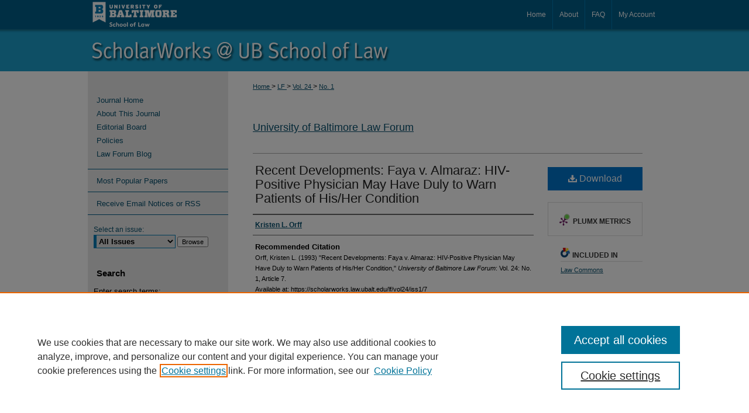

--- FILE ---
content_type: text/html; charset=UTF-8
request_url: https://scholarworks.law.ubalt.edu/lf/vol24/iss1/7/
body_size: 8210
content:

<!DOCTYPE html>
<html lang="en">
<head><!-- inj yui3-seed: --><script type='text/javascript' src='//cdnjs.cloudflare.com/ajax/libs/yui/3.6.0/yui/yui-min.js'></script><script type='text/javascript' src='//ajax.googleapis.com/ajax/libs/jquery/1.10.2/jquery.min.js'></script><!-- Adobe Analytics --><script type='text/javascript' src='https://assets.adobedtm.com/4a848ae9611a/d0e96722185b/launch-d525bb0064d8.min.js'></script><script type='text/javascript' src=/assets/nr_browser_production.js></script>

<!-- def.1 -->
<meta charset="utf-8">
<meta name="viewport" content="width=device-width">
<title>
"Recent Developments: Faya v. Almaraz: HIV-Positive Physician May" by Kristen L. Orff
</title>


<!-- FILE article_meta-tags.inc --><!-- FILE: /srv/sequoia/main/data/assets/site/article_meta-tags.inc -->
<meta itemprop="name" content="Recent Developments: Faya v. Almaraz: HIV-Positive Physician May Have Duly to Warn Patients of His/Her Condition">
<meta property="og:title" content="Recent Developments: Faya v. Almaraz: HIV-Positive Physician May Have Duly to Warn Patients of His/Her Condition">
<meta name="twitter:title" content="Recent Developments: Faya v. Almaraz: HIV-Positive Physician May Have Duly to Warn Patients of His/Her Condition">
<meta property="article:author" content="Kristen L. Orff">
<meta name="author" content="Kristen L. Orff">
<meta name="robots" content="noodp, noydir">
<meta name="description" content="By Kristen L. Orff, Published on 01/01/93">
<meta itemprop="description" content="By Kristen L. Orff, Published on 01/01/93">
<meta name="twitter:description" content="By Kristen L. Orff, Published on 01/01/93">
<meta property="og:description" content="By Kristen L. Orff, Published on 01/01/93">
<meta name="bepress_citation_journal_title" content="University of Baltimore Law Forum">
<meta name="bepress_citation_firstpage" content="7">
<meta name="bepress_citation_author" content="Orff, Kristen L.">
<meta name="bepress_citation_title" content="Recent Developments: Faya v. Almaraz: HIV-Positive Physician May Have Duly to Warn Patients of His/Her Condition">
<meta name="bepress_citation_date" content="1993">
<meta name="bepress_citation_volume" content="24">
<meta name="bepress_citation_issue" content="1">
<!-- FILE: /srv/sequoia/main/data/assets/site/ir_download_link.inc -->
<!-- FILE: /srv/sequoia/main/data/assets/site/article_meta-tags.inc (cont) -->
<meta name="bepress_citation_pdf_url" content="https://scholarworks.law.ubalt.edu/cgi/viewcontent.cgi?article=1703&amp;context=lf">
<meta name="bepress_citation_abstract_html_url" content="https://scholarworks.law.ubalt.edu/lf/vol24/iss1/7">
<meta name="bepress_citation_online_date" content="2015/5/11">
<meta name="viewport" content="width=device-width">
<!-- Additional Twitter data -->
<meta name="twitter:card" content="summary">
<!-- Additional Open Graph data -->
<meta property="og:type" content="article">
<meta property="og:url" content="https://scholarworks.law.ubalt.edu/lf/vol24/iss1/7">
<meta property="og:site_name" content="ScholarWorks@University of Baltimore School of Law">




<!-- FILE: article_meta-tags.inc (cont) -->
<meta name="bepress_is_article_cover_page" content="1">


<!-- sh.1 -->
<link rel="stylesheet" href="/lf/ir-journal-style.css" type="text/css" media="screen">
<link rel="alternate" type="application/rss+xml" title="Law Forum Newsfeed" href="/lf/recent.rss">
<link rel="shortcut icon" href="/favicon.ico" type="image/x-icon">

<link type="text/css" rel="stylesheet" href="/assets/floatbox/floatbox.css">
<script type="text/javascript" src="/assets/jsUtilities.js"></script>
<script type="text/javascript" src="/assets/footnoteLinks.js"></script>
<link rel="stylesheet" href="/ir-print.css" type="text/css" media="print">
<!--[if IE]>
<link rel="stylesheet" href="/ir-ie.css" type="text/css" media="screen">
<![endif]-->
<!-- end sh.1 -->




<script type="text/javascript">var pageData = {"page":{"environment":"prod","productName":"bpdg","language":"en","name":"ir_journal:volume:issue:article","businessUnit":"els:rp:st"},"visitor":{}};</script>

</head>
<body >
<!-- FILE /srv/sequoia/main/data/assets/site/ir_journal/header.pregen -->
	<!-- FILE: /srv/sequoia/main/data/assets/site/ir_journal/header_inherit.inc --><div id="lf">
	
    		<!-- FILE: /srv/sequoia/main/data/scholarworks.law.ubalt.edu/assets/header.pregen --><!-- This is the mobile navbar file. Do not delete or move from the top of header.pregen -->
<!-- FILE: /srv/sequoia/main/data/assets/site/mobile_nav.inc --><!--[if !IE]>-->
<script src="/assets/scripts/dc-mobile/dc-responsive-nav.js"></script>

<header id="mobile-nav" class="nav-down device-fixed-height" style="visibility: hidden;">
  
  
  <nav class="nav-collapse">
    <ul>
      <li class="menu-item active device-fixed-width"><a href="https://scholarworks.law.ubalt.edu" title="Home" data-scroll >Home</a></li>
      <li class="menu-item device-fixed-width"><a href="https://scholarworks.law.ubalt.edu/do/search/advanced/" title="Search" data-scroll ><i class="icon-search"></i> Search</a></li>
      <li class="menu-item device-fixed-width"><a href="https://scholarworks.law.ubalt.edu/communities.html" title="Browse" data-scroll >Browse Collections</a></li>
      <li class="menu-item device-fixed-width"><a href="/cgi/myaccount.cgi?context=" title="My Account" data-scroll >My Account</a></li>
      <li class="menu-item device-fixed-width"><a href="https://scholarworks.law.ubalt.edu/about.html" title="About" data-scroll >About</a></li>
      <li class="menu-item device-fixed-width"><a href="https://network.bepress.com" title="Digital Commons Network" data-scroll ><img width="16" height="16" alt="DC Network" style="vertical-align:top;" src="/assets/md5images/8e240588cf8cd3a028768d4294acd7d3.png"> Digital Commons Network™</a></li>
    </ul>
  </nav>
</header>

<script src="/assets/scripts/dc-mobile/dc-mobile-nav.js"></script>
<!--<![endif]-->
<!-- FILE: /srv/sequoia/main/data/scholarworks.law.ubalt.edu/assets/header.pregen (cont) -->
<div id="ubaltlaw">
<div id="container"><a href="#main" class="skiplink" accesskey="2" >Skip to main content</a>






<div id="header">
<div id="subheader">
<!-- FILE: /srv/sequoia/main/data/scholarworks.law.ubalt.edu/assets/ir_navigation.inc -->

<div id="logo">
	<!-- FILE: /srv/sequoia/main/data/assets/site/ir_logo.inc -->




	<div id="logo">
		<a href="http://law.ubalt.edu/" title="University of Baltimore Law" >
			<img alt="ScholarWorks@University of Baltimore School of Law" border="0" width='250' height='50' src="/assets/md5images/466cb92f05776ce1200a9ae6acd0f0bd.gif">
		</a>
	</div>








<!-- FILE: /srv/sequoia/main/data/scholarworks.law.ubalt.edu/assets/ir_navigation.inc (cont) -->
</div>

<div id="tabs">
	<ul>
		<li id="tabone"><a href="https://scholarworks.law.ubalt.edu/cgi/myaccount.cgi?context=" title="My Account" accesskey="3" ><span>My Account</span></a></li>
		<li id="tabtwo"><a href="https://scholarworks.law.ubalt.edu/faq.html" title="FAQ" ><span>FAQ</span></a></li>
		<li id="tabthree"><a href="https://scholarworks.law.ubalt.edu/about.html" title="About" ><span>About</span></a></li>
		<li id="tabfour"><a href="https://scholarworks.law.ubalt.edu" title="Home" ><span>Home</span></a></li>
	</ul>
</div>



<!-- FILE: /srv/sequoia/main/data/scholarworks.law.ubalt.edu/assets/header.pregen (cont) -->
</div>
<div id="pagetitle">

<h1><a href="https://scholarworks.law.ubalt.edu" title="ScholarWorks@University of Baltimore School of Law" >ScholarWorks@University of Baltimore School of Law</a></h1>
</div>
</div>


<div id="wrapper">
<div id="content">
<div id="main" class="text">
<!-- FILE: /srv/sequoia/main/data/assets/site/ir_journal/header_inherit.inc (cont) -->
    

<!-- FILE: /srv/sequoia/main/data/journals/scholarworks.law.ubalt.edu/lf/assets/ir_breadcrumb.inc -->
	<ul id="pager">
		<li>&nbsp;</li>
		 
		<li>&nbsp;</li> 
		
	</ul>

<div class="crumbs">
	<p>
		

		
		
		
			<a href="https://scholarworks.law.ubalt.edu" class="ignore" >
				Home
			</a>
		
		
		
		
		
		
		
		
		 &gt; 
			<a href="https://scholarworks.law.ubalt.edu/lf" class="ignore" >
				LF
			</a>
		
		
		
		 &gt; 
			<a href="https://scholarworks.law.ubalt.edu/lf/vol24" class="ignore" >
				Vol. 24
			</a>
		
		
		
		
		
		
		 &gt; 
			<a href="https://scholarworks.law.ubalt.edu/lf/vol24/iss1" class="ignore" >
				No. 1
			</a>
		
		
		
		
		
	</p>
</div>

<div class="clear">&nbsp;</div><!-- FILE: /srv/sequoia/main/data/assets/site/ir_journal/header_inherit.inc (cont) -->


	<!-- FILE: /srv/sequoia/main/data/assets/site/ir_journal/journal_title_inherit.inc -->
<h1 class="inherit-title">
	<a href="https://scholarworks.law.ubalt.edu/lf" title="University of Baltimore Law Forum" >
			University of Baltimore Law Forum
	</a>
</h1>
<!-- FILE: /srv/sequoia/main/data/assets/site/ir_journal/header_inherit.inc (cont) -->


<!-- FILE: /srv/sequoia/main/data/assets/site/ir_journal/header.pregen (cont) -->


<script type="text/javascript" src="/assets/floatbox/floatbox.js"></script>
<!-- FILE: /srv/sequoia/main/data/assets/site/ir_journal/article_info.inc --><!-- FILE: /srv/sequoia/main/data/assets/site/openurl.inc -->
<!-- FILE: /srv/sequoia/main/data/assets/site/ir_journal/article_info.inc (cont) -->
<!-- FILE: /srv/sequoia/main/data/assets/site/ir_download_link.inc -->
<!-- FILE: /srv/sequoia/main/data/assets/site/ir_journal/article_info.inc (cont) -->
<!-- FILE: /srv/sequoia/main/data/assets/site/ir_journal/ir_article_header.inc --><div id="sub">
<div id="alpha"><!-- FILE: /srv/sequoia/main/data/assets/site/ir_journal/article_info.inc (cont) --><div id='title' class='element'>
<h1><a href='https://scholarworks.law.ubalt.edu/cgi/viewcontent.cgi?article=1703&amp;context=lf'>Recent Developments: Faya v. Almaraz: HIV-Positive Physician May Have Duly to Warn Patients of His/Her Condition</a></h1>
</div>
<div class='clear'></div>
<div id='authors' class='element'>
<h2 class='visually-hidden'>Authors</h2>
<p class="author"><a href='https://scholarworks.law.ubalt.edu/do/search/?q=author%3A%22Kristen%20L.%20Orff%22&start=0&context=6596086'><strong>Kristen L. Orff</strong></a><br />
</p></div>
<div class='clear'></div>
<div id='recommended_citation' class='element'>
<h2 class='field-heading'>Recommended Citation</h2>
<!-- FILE: /srv/sequoia/main/data/assets/site/ir_journal/ir_citation.inc -->
<p class="citation">
Orff, Kristen L.
(1993)
"Recent Developments: Faya v. Almaraz: HIV-Positive Physician May Have Duly to Warn Patients of His/Her Condition,"
<em>University of Baltimore Law Forum</em>: Vol. 24:
No.
1, Article 7.
<br>
Available at:
https://scholarworks.law.ubalt.edu/lf/vol24/iss1/7</p>
<!-- FILE: /srv/sequoia/main/data/assets/site/ir_journal/article_info.inc (cont) --></div>
<div class='clear'></div>
</div>
    </div>
    <div id='beta_7-3'>
<!-- FILE: /srv/sequoia/main/data/assets/site/info_box_7_3.inc --><!-- FILE: /srv/sequoia/main/data/assets/site/openurl.inc -->
<!-- FILE: /srv/sequoia/main/data/assets/site/info_box_7_3.inc (cont) -->
<!-- FILE: /srv/sequoia/main/data/assets/site/ir_download_link.inc -->
<!-- FILE: /srv/sequoia/main/data/assets/site/info_box_7_3.inc (cont) -->
	<!-- FILE: /srv/sequoia/main/data/assets/site/info_box_download_button.inc --><div class="aside download-button">
      <a id="pdf" class="btn" href="https://scholarworks.law.ubalt.edu/cgi/viewcontent.cgi?article=1703&amp;context=lf" title="PDF (226&nbsp;KB) opens in new window" target="_blank" > 
    	<i class="icon-download-alt" aria-hidden="true"></i>
        Download
      </a>
</div>
<!-- FILE: /srv/sequoia/main/data/assets/site/info_box_7_3.inc (cont) -->
	<!-- FILE: /srv/sequoia/main/data/assets/site/info_box_embargo.inc -->
<!-- FILE: /srv/sequoia/main/data/assets/site/info_box_7_3.inc (cont) -->
<!-- FILE: /srv/sequoia/main/data/assets/site/info_box_custom_upper.inc -->
<!-- FILE: /srv/sequoia/main/data/assets/site/info_box_7_3.inc (cont) -->
<!-- FILE: /srv/sequoia/main/data/assets/site/info_box_openurl.inc -->
<!-- FILE: /srv/sequoia/main/data/assets/site/info_box_7_3.inc (cont) -->
<!-- FILE: /srv/sequoia/main/data/assets/site/info_box_article_metrics.inc -->
<div id="article-stats" class="aside hidden">
    <p class="article-downloads-wrapper hidden"><span id="article-downloads"></span> DOWNLOADS</p>
    <p class="article-stats-date hidden">Since May 11, 2015</p>
    <p class="article-plum-metrics">
        <a href="https://plu.mx/plum/a/?repo_url=https://scholarworks.law.ubalt.edu/lf/vol24/iss1/7" class="plumx-plum-print-popup plum-bigben-theme" data-badge="true" data-hide-when-empty="true" ></a>
    </p>
</div>
<script type="text/javascript" src="//cdn.plu.mx/widget-popup.js"></script>
<!-- Article Download Counts -->
<script type="text/javascript" src="/assets/scripts/article-downloads.pack.js"></script>
<script type="text/javascript">
    insertDownloads(7089127);
</script>
<!-- Add border to Plum badge & download counts when visible -->
<script>
// bind to event when PlumX widget loads
jQuery('body').bind('plum:widget-load', function(e){
// if Plum badge is visible
  if (jQuery('.PlumX-Popup').length) {
// remove 'hidden' class
  jQuery('#article-stats').removeClass('hidden');
  jQuery('.article-stats-date').addClass('plum-border');
  }
});
// bind to event when page loads
jQuery(window).bind('load',function(e){
// if DC downloads are visible
  if (jQuery('#article-downloads').text().length > 0) {
// add border to aside
  jQuery('#article-stats').removeClass('hidden');
  }
});
</script>
<!-- Adobe Analytics: Download Click Tracker -->
<script>
$(function() {
  // Download button click event tracker for PDFs
  $(".aside.download-button").on("click", "a#pdf", function(event) {
    pageDataTracker.trackEvent('navigationClick', {
      link: {
          location: 'aside download-button',
          name: 'pdf'
      }
    });
  });
  // Download button click event tracker for native files
  $(".aside.download-button").on("click", "a#native", function(event) {
    pageDataTracker.trackEvent('navigationClick', {
        link: {
            location: 'aside download-button',
            name: 'native'
        }
     });
  });
});
</script>
<!-- FILE: /srv/sequoia/main/data/assets/site/info_box_7_3.inc (cont) -->
	<!-- FILE: /srv/sequoia/main/data/assets/site/info_box_disciplines.inc -->
	<div id="beta-disciplines" class="aside">
		<h4>Included in</h4>
	<p>
					<a href="https://network.bepress.com/hgg/discipline/578" title="Law Commons" >Law Commons</a>
	</p>
	</div>
<!-- FILE: /srv/sequoia/main/data/assets/site/info_box_7_3.inc (cont) -->
<!-- FILE: /srv/sequoia/main/data/assets/site/bookmark_widget.inc -->
<div id="share" class="aside">
<h2>Share</h2>
	<div class="a2a_kit a2a_kit_size_24 a2a_default_style">
    	<a class="a2a_button_facebook"></a>
    	<a class="a2a_button_linkedin"></a>
		<a class="a2a_button_whatsapp"></a>
		<a class="a2a_button_email"></a>
    	<a class="a2a_dd"></a>
    	<script async src="https://static.addtoany.com/menu/page.js"></script>
	</div>
</div>
<!-- FILE: /srv/sequoia/main/data/assets/site/info_box_7_3.inc (cont) -->
<!-- FILE: /srv/sequoia/main/data/assets/site/info_box_geolocate.inc --><!-- FILE: /srv/sequoia/main/data/assets/site/ir_geolocate_enabled_and_displayed.inc -->
<!-- FILE: /srv/sequoia/main/data/assets/site/info_box_geolocate.inc (cont) -->
<!-- FILE: /srv/sequoia/main/data/assets/site/info_box_7_3.inc (cont) -->
	<!-- FILE: /srv/sequoia/main/data/assets/site/zotero_coins.inc -->
<span class="Z3988" title="ctx_ver=Z39.88-2004&amp;rft_val_fmt=info%3Aofi%2Ffmt%3Akev%3Amtx%3Ajournal&amp;rft_id=https%3A%2F%2Fscholarworks.law.ubalt.edu%2Flf%2Fvol24%2Fiss1%2F7&amp;rft.atitle=Recent%20Developments%3A%20Faya%20v.%20Almaraz%3A%20HIV-Positive%20Physician%20May%20Have%20Duly%20to%20Warn%20Patients%20of%20His%2FHer%20Condition&amp;rft.aufirst=Kristen&amp;rft.aulast=Orff&amp;rft.jtitle=University%20of%20Baltimore%20Law%20Forum&amp;rft.volume=24&amp;rft.issue=1&amp;rft.date=1993-01-01">COinS</span>
<!-- FILE: /srv/sequoia/main/data/assets/site/info_box_7_3.inc (cont) -->
<!-- FILE: /srv/sequoia/main/data/assets/site/info_box_custom_lower.inc -->
<!-- FILE: /srv/sequoia/main/data/assets/site/info_box_7_3.inc (cont) -->
<!-- FILE: /srv/sequoia/main/data/assets/site/ir_journal/article_info.inc (cont) --></div>
<div class='clear'>&nbsp;</div>
<!-- FILE: /srv/sequoia/main/data/assets/site/ir_article_custom_fields.inc -->
<!-- FILE: /srv/sequoia/main/data/assets/site/ir_journal/article_info.inc (cont) -->
	<!-- FILE: /srv/sequoia/main/data/assets/site/ir_display_pdf.inc -->
<div class='clear'>&nbsp;</div>
<div id="display-pdf">
   <object type='application/pdf' data='https://scholarworks.law.ubalt.edu/cgi/viewcontent.cgi?article=1703&amp;context=lf#toolbar=0&amp;navpanes=0&amp;scrollbar=1' width='660' height='460'>
      <div id="message">
<p>To view the content in your browser, please <a href="https://get.adobe.com/reader/" title="Adobe - Adobe Reader download" >download Adobe Reader</a> or, alternately, <br>
you may <a href="https://scholarworks.law.ubalt.edu/cgi/viewcontent.cgi?article=1703&amp;context=lf" >Download</a> the file to your hard drive.</p>
 <p> NOTE: The latest versions of Adobe Reader do not support viewing <acronym title="Portable Document Format">PDF</acronym> files within Firefox on Mac OS and if you are using a modern (Intel) Mac, there is no official plugin for viewing <acronym title="Portable Document Format">PDF</acronym> files within the browser window.  </p>
   </object>
</div>
<div class='clear'>&nbsp;</div>
<!-- FILE: /srv/sequoia/main/data/assets/site/ir_journal/article_info.inc (cont) -->
<!-- FILE: /srv/sequoia/main/data/assets/site/ir_journal/volume/issue/article/index.html (cont) --> 

<!-- FILE /srv/sequoia/main/data/assets/site/ir_journal/footer.pregen -->
	<!-- FILE: /srv/sequoia/main/data/assets/site/ir_journal/footer_inherit_7_8.inc -->					</div>

	<div class="verticalalign">&nbsp;</div>
	<div class="clear">&nbsp;</div>

				</div>

					<div id="sidebar">
						<!-- FILE: /srv/sequoia/main/data/assets/site/ir_journal/ir_journal_sidebar_7_8.inc -->

	<!-- FILE: /srv/sequoia/main/data/journals/scholarworks.law.ubalt.edu/lf/assets/ir_journal_sidebar_links_7_8.inc --><ul class="sb-custom-journal">
    <li class="sb-home">
        <a href="https://scholarworks.law.ubalt.edu/lf" title="University of Baltimore Law Forum" accesskey="1" >
                Journal Home
        </a>
    </li>
        <li class="sb-about">
            <a href="https://scholarworks.law.ubalt.edu/lf/about.html" title="About this Journal" >
                    About This Journal
            </a>
        </li>
        <li class="sb-ed-board">
            <a href="https://scholarworks.law.ubalt.edu/lf/editorialboard.html" title="Editorial Board" >
                    Editorial Board
            </a>
        </li>
        <li class="sb-policies">
            <a href="https://scholarworks.law.ubalt.edu/lf/policies.html" title="University of Baltimore Law Forum Policies" >
                    Policies
            </a>
        </li>
        <li>
            <a href="https://ublawforum.wordpress.com/" title="Law Forum Blog" >
                    Law Forum Blog
            </a>
        </li>
</ul><!-- FILE: /srv/sequoia/main/data/assets/site/ir_journal/ir_journal_sidebar_7_8.inc (cont) -->
		<!-- FILE: /srv/sequoia/main/data/assets/site/urc_badge.inc -->
<!-- FILE: /srv/sequoia/main/data/assets/site/ir_journal/ir_journal_sidebar_7_8.inc (cont) -->
		<!-- FILE: /srv/sequoia/main/data/assets/site/lrc_badge.inc -->
<!-- FILE: /srv/sequoia/main/data/assets/site/ir_journal/ir_journal_sidebar_7_8.inc (cont) -->
	<!-- FILE: /srv/sequoia/main/data/assets/site/ir_journal/ir_journal_navcontainer_7_8.inc --><div id="navcontainer">
	<ul id="navlist">
			<li class="sb-popular">
				<a href="https://scholarworks.law.ubalt.edu/lf/topdownloads.html" title="View the top downloaded papers" >
						Most Popular Papers
				</a>
			</li>
			<li class="sb-rss">
				<a href="https://scholarworks.law.ubalt.edu/lf/announcements.html" title="Receive notifications of new content" >
					Receive Email Notices or RSS
				</a>
			</li>
	</ul>
<!-- FILE: /srv/sequoia/main/data/assets/site/ir_journal/ir_journal_special_issue_7_8.inc -->
<!-- FILE: /srv/sequoia/main/data/assets/site/ir_journal/ir_journal_navcontainer_7_8.inc (cont) -->
</div><!-- FILE: /srv/sequoia/main/data/assets/site/ir_journal/ir_journal_sidebar_7_8.inc (cont) -->
	<!-- FILE: /srv/sequoia/main/data/assets/site/ir_journal/ir_journal_sidebar_search_7_8.inc --><div class="sidebar-search">
	<form method="post" action="https://scholarworks.law.ubalt.edu/cgi/redirect.cgi" id="browse">
		<label for="url">
			Select an issue:
		</label>
			<br>
		<!-- FILE: /srv/sequoia/main/data/assets/site/ir_journal/ir_journal_volume_issue_popup_7_8.inc --><div>
	<span class="border">
								<select name="url" id="url">
							<option value="https://scholarworks.law.ubalt.edu/lf/all_issues.html">
								All Issues
							</option>
										<option value="https://scholarworks.law.ubalt.edu/lf/vol54/iss2">
											Vol. 54, No.
											 2
										</option>
										<option value="https://scholarworks.law.ubalt.edu/lf/vol54/iss1">
											Vol. 54, No.
											 1
										</option>
										<option value="https://scholarworks.law.ubalt.edu/lf/vol53/iss2">
											Vol. 53, No.
											 2
										</option>
										<option value="https://scholarworks.law.ubalt.edu/lf/vol53/iss1">
											Vol. 53, No.
											 1
										</option>
										<option value="https://scholarworks.law.ubalt.edu/lf/vol52/iss2">
											Vol. 52, No.
											 2
										</option>
										<option value="https://scholarworks.law.ubalt.edu/lf/vol52/iss1">
											Vol. 52, No.
											 1
										</option>
										<option value="https://scholarworks.law.ubalt.edu/lf/vol51/iss2">
											Vol. 51, No.
											 2
										</option>
										<option value="https://scholarworks.law.ubalt.edu/lf/vol51/iss1">
											Vol. 51, No.
											 1
										</option>
										<option value="https://scholarworks.law.ubalt.edu/lf/vol50/iss2">
											Vol. 50, No.
											 2
										</option>
										<option value="https://scholarworks.law.ubalt.edu/lf/vol50/iss1">
											Vol. 50, No.
											 1
										</option>
										<option value="https://scholarworks.law.ubalt.edu/lf/vol49/iss2">
											Vol. 49, No.
											 2
										</option>
										<option value="https://scholarworks.law.ubalt.edu/lf/vol49/iss1">
											Vol. 49, No.
											 1
										</option>
										<option value="https://scholarworks.law.ubalt.edu/lf/vol48/iss2">
											Vol. 48, No.
											 2
										</option>
										<option value="https://scholarworks.law.ubalt.edu/lf/vol48/iss1">
											Vol. 48, No.
											 1
										</option>
										<option value="https://scholarworks.law.ubalt.edu/lf/vol47/iss2">
											Vol. 47, No.
											 2
										</option>
										<option value="https://scholarworks.law.ubalt.edu/lf/vol47/iss1">
											Vol. 47, No.
											 1
										</option>
										<option value="https://scholarworks.law.ubalt.edu/lf/vol46/iss2">
											Vol. 46, No.
											 2
										</option>
										<option value="https://scholarworks.law.ubalt.edu/lf/vol46/iss1">
											Vol. 46, No.
											 1
										</option>
										<option value="https://scholarworks.law.ubalt.edu/lf/vol45/iss2">
											Vol. 45, No.
											 2
										</option>
										<option value="https://scholarworks.law.ubalt.edu/lf/vol45/iss1">
											Vol. 45, No.
											 1
										</option>
										<option value="https://scholarworks.law.ubalt.edu/lf/vol44/iss2">
											Vol. 44, No.
											 2
										</option>
										<option value="https://scholarworks.law.ubalt.edu/lf/vol44/iss1">
											Vol. 44, No.
											 1
										</option>
										<option value="https://scholarworks.law.ubalt.edu/lf/vol43/iss2">
											Vol. 43, No.
											 2
										</option>
										<option value="https://scholarworks.law.ubalt.edu/lf/vol43/iss1">
											Vol. 43, No.
											 1
										</option>
										<option value="https://scholarworks.law.ubalt.edu/lf/vol42/iss2">
											Vol. 42, No.
											 2
										</option>
										<option value="https://scholarworks.law.ubalt.edu/lf/vol42/iss1">
											Vol. 42, No.
											 1
										</option>
										<option value="https://scholarworks.law.ubalt.edu/lf/vol41/iss2">
											Vol. 41, No.
											 2
										</option>
										<option value="https://scholarworks.law.ubalt.edu/lf/vol41/iss1">
											Vol. 41, No.
											 1
										</option>
										<option value="https://scholarworks.law.ubalt.edu/lf/vol40/iss2">
											Vol. 40, No.
											 2
										</option>
										<option value="https://scholarworks.law.ubalt.edu/lf/vol40/iss1">
											Vol. 40, No.
											 1
										</option>
										<option value="https://scholarworks.law.ubalt.edu/lf/vol39/iss2">
											Vol. 39, No.
											 2
										</option>
										<option value="https://scholarworks.law.ubalt.edu/lf/vol39/iss1">
											Vol. 39, No.
											 1
										</option>
										<option value="https://scholarworks.law.ubalt.edu/lf/vol38/iss2">
											Vol. 38, No.
											 2
										</option>
										<option value="https://scholarworks.law.ubalt.edu/lf/vol38/iss1">
											Vol. 38, No.
											 1
										</option>
										<option value="https://scholarworks.law.ubalt.edu/lf/vol37/iss2">
											Vol. 37, No.
											 2
										</option>
										<option value="https://scholarworks.law.ubalt.edu/lf/vol37/iss1">
											Vol. 37, No.
											 1
										</option>
										<option value="https://scholarworks.law.ubalt.edu/lf/vol36/iss2">
											Vol. 36, No.
											 2
										</option>
										<option value="https://scholarworks.law.ubalt.edu/lf/vol36/iss1">
											Vol. 36, No.
											 1
										</option>
										<option value="https://scholarworks.law.ubalt.edu/lf/vol35/iss2">
											Vol. 35, No.
											 2
										</option>
										<option value="https://scholarworks.law.ubalt.edu/lf/vol35/iss1">
											Vol. 35, No.
											 1
										</option>
										<option value="https://scholarworks.law.ubalt.edu/lf/vol34/iss2">
											Vol. 34, No.
											 2
										</option>
										<option value="https://scholarworks.law.ubalt.edu/lf/vol34/iss1">
											Vol. 34, No.
											 1
										</option>
										<option value="https://scholarworks.law.ubalt.edu/lf/vol33/iss2">
											Vol. 33, No.
											 2
										</option>
										<option value="https://scholarworks.law.ubalt.edu/lf/vol33/iss1">
											Vol. 33, No.
											 1
										</option>
										<option value="https://scholarworks.law.ubalt.edu/lf/vol32/iss2">
											Vol. 32, No.
											 2
										</option>
										<option value="https://scholarworks.law.ubalt.edu/lf/vol32/iss1">
											Vol. 32, No.
											 1
										</option>
										<option value="https://scholarworks.law.ubalt.edu/lf/vol31/iss2">
											Vol. 31, No.
											 2
										</option>
										<option value="https://scholarworks.law.ubalt.edu/lf/vol31/iss1">
											Vol. 31, No.
											 1
										</option>
										<option value="https://scholarworks.law.ubalt.edu/lf/vol30/iss2">
											Vol. 30, No.
											 2
										</option>
										<option value="https://scholarworks.law.ubalt.edu/lf/vol30/iss1">
											Vol. 30, No.
											 1
										</option>
										<option value="https://scholarworks.law.ubalt.edu/lf/vol29/iss2">
											Vol. 29, No.
											 2
										</option>
										<option value="https://scholarworks.law.ubalt.edu/lf/vol29/iss1">
											Vol. 29, No.
											 1
										</option>
										<option value="https://scholarworks.law.ubalt.edu/lf/vol28/iss2">
											Vol. 28, No.
											 2
										</option>
										<option value="https://scholarworks.law.ubalt.edu/lf/vol28/iss1">
											Vol. 28, No.
											 1
										</option>
										<option value="https://scholarworks.law.ubalt.edu/lf/vol27/iss2">
											Vol. 27, No.
											 2
										</option>
										<option value="https://scholarworks.law.ubalt.edu/lf/vol27/iss1">
											Vol. 27, No.
											 1
										</option>
										<option value="https://scholarworks.law.ubalt.edu/lf/vol26/iss3">
											Vol. 26, No.
											 3
										</option>
										<option value="https://scholarworks.law.ubalt.edu/lf/vol26/iss2">
											Vol. 26, No.
											 2
										</option>
										<option value="https://scholarworks.law.ubalt.edu/lf/vol26/iss1">
											Vol. 26, No.
											 1
										</option>
										<option value="https://scholarworks.law.ubalt.edu/lf/vol25/iss3">
											Vol. 25, No.
											 3
										</option>
										<option value="https://scholarworks.law.ubalt.edu/lf/vol25/iss2">
											Vol. 25, No.
											 2
										</option>
										<option value="https://scholarworks.law.ubalt.edu/lf/vol25/iss1">
											Vol. 25, No.
											 1
										</option>
										<option value="https://scholarworks.law.ubalt.edu/lf/vol24/iss3">
											Vol. 24, No.
											 3
										</option>
										<option value="https://scholarworks.law.ubalt.edu/lf/vol24/iss2">
											Vol. 24, No.
											 2
										</option>
										<option value="https://scholarworks.law.ubalt.edu/lf/vol24/iss1">
											Vol. 24, No.
											 1
										</option>
										<option value="https://scholarworks.law.ubalt.edu/lf/vol23/iss3">
											Vol. 23, No.
											 3
										</option>
										<option value="https://scholarworks.law.ubalt.edu/lf/vol23/iss2">
											Vol. 23, No.
											 2
										</option>
										<option value="https://scholarworks.law.ubalt.edu/lf/vol23/iss1">
											Vol. 23, No.
											 1
										</option>
										<option value="https://scholarworks.law.ubalt.edu/lf/vol22/iss3">
											Vol. 22, No.
											 3
										</option>
										<option value="https://scholarworks.law.ubalt.edu/lf/vol22/iss2">
											Vol. 22, No.
											 2
										</option>
										<option value="https://scholarworks.law.ubalt.edu/lf/vol22/iss1">
											Vol. 22, No.
											 1
										</option>
										<option value="https://scholarworks.law.ubalt.edu/lf/vol21/iss2">
											Vol. 21, No.
											 2
										</option>
										<option value="https://scholarworks.law.ubalt.edu/lf/vol21/iss1">
											Vol. 21, No.
											 1
										</option>
										<option value="https://scholarworks.law.ubalt.edu/lf/vol20/iss3">
											Vol. 20, No.
											 3
										</option>
										<option value="https://scholarworks.law.ubalt.edu/lf/vol20/iss2">
											Vol. 20, No.
											 2
										</option>
										<option value="https://scholarworks.law.ubalt.edu/lf/vol20/iss1">
											Vol. 20, No.
											 1
										</option>
										<option value="https://scholarworks.law.ubalt.edu/lf/vol19/iss3">
											Vol. 19, No.
											 3
										</option>
										<option value="https://scholarworks.law.ubalt.edu/lf/vol19/iss2">
											Vol. 19, No.
											 2
										</option>
										<option value="https://scholarworks.law.ubalt.edu/lf/vol19/iss1">
											Vol. 19, No.
											 1
										</option>
										<option value="https://scholarworks.law.ubalt.edu/lf/vol18/iss3">
											Vol. 18, No.
											 3
										</option>
										<option value="https://scholarworks.law.ubalt.edu/lf/vol18/iss2">
											Vol. 18, No.
											 2
										</option>
										<option value="https://scholarworks.law.ubalt.edu/lf/vol18/iss1">
											Vol. 18, No.
											 1
										</option>
										<option value="https://scholarworks.law.ubalt.edu/lf/vol17/iss3">
											Vol. 17, No.
											 3
										</option>
										<option value="https://scholarworks.law.ubalt.edu/lf/vol17/iss2">
											Vol. 17, No.
											 2
										</option>
										<option value="https://scholarworks.law.ubalt.edu/lf/vol17/iss1">
											Vol. 17, No.
											 1
										</option>
										<option value="https://scholarworks.law.ubalt.edu/lf/vol16/iss3">
											Vol. 16, No.
											 3
										</option>
										<option value="https://scholarworks.law.ubalt.edu/lf/vol16/iss2">
											Vol. 16, No.
											 2
										</option>
										<option value="https://scholarworks.law.ubalt.edu/lf/vol16/iss1">
											Vol. 16, No.
											 1
										</option>
										<option value="https://scholarworks.law.ubalt.edu/lf/vol15/iss2">
											Vol. 15, No.
											 2
										</option>
										<option value="https://scholarworks.law.ubalt.edu/lf/vol15/iss1">
											Vol. 15, No.
											 1
										</option>
										<option value="https://scholarworks.law.ubalt.edu/lf/vol14/iss2">
											Vol. 14, No.
											 2
										</option>
										<option value="https://scholarworks.law.ubalt.edu/lf/vol14/iss1">
											Vol. 14, No.
											 1
										</option>
										<option value="https://scholarworks.law.ubalt.edu/lf/vol13/iss2">
											Vol. 13, No.
											 2
										</option>
										<option value="https://scholarworks.law.ubalt.edu/lf/vol13/iss1">
											Vol. 13, No.
											 1
										</option>
										<option value="https://scholarworks.law.ubalt.edu/lf/vol12/iss3">
											Vol. 12, No.
											 3
										</option>
										<option value="https://scholarworks.law.ubalt.edu/lf/vol12/iss2">
											Vol. 12, No.
											 2
										</option>
										<option value="https://scholarworks.law.ubalt.edu/lf/vol12/iss1">
											Vol. 12, No.
											 1
										</option>
										<option value="https://scholarworks.law.ubalt.edu/lf/vol11/iss1">
											Vol. 11, No.
											 1
										</option>
										<option value="https://scholarworks.law.ubalt.edu/lf/vol10/iss2">
											Vol. 10, No.
											 2
										</option>
										<option value="https://scholarworks.law.ubalt.edu/lf/vol10/iss1">
											Vol. 10, No.
											 1
										</option>
										<option value="https://scholarworks.law.ubalt.edu/lf/vol9/iss2">
											Vol. 9, No.
											 2
										</option>
										<option value="https://scholarworks.law.ubalt.edu/lf/vol9/iss1">
											Vol. 9, No.
											 1
										</option>
										<option value="https://scholarworks.law.ubalt.edu/lf/vol8/iss3">
											Vol. 8, No.
											 3
										</option>
										<option value="https://scholarworks.law.ubalt.edu/lf/vol8/iss2">
											Vol. 8, No.
											 2
										</option>
										<option value="https://scholarworks.law.ubalt.edu/lf/vol8/iss1">
											Vol. 8, No.
											 1
										</option>
										<option value="https://scholarworks.law.ubalt.edu/lf/vol7/iss2">
											Vol. 7, No.
											 2
										</option>
										<option value="https://scholarworks.law.ubalt.edu/lf/vol7/iss1">
											Vol. 7, No.
											 1
										</option>
										<option value="https://scholarworks.law.ubalt.edu/lf/vol6/iss4">
											Vol. 6, No.
											 4
										</option>
										<option value="https://scholarworks.law.ubalt.edu/lf/vol6/iss3">
											Vol. 6, No.
											 3
										</option>
										<option value="https://scholarworks.law.ubalt.edu/lf/vol6/iss2">
											Vol. 6, No.
											 2
										</option>
										<option value="https://scholarworks.law.ubalt.edu/lf/vol6/iss1">
											Vol. 6, No.
											 1
										</option>
										<option value="https://scholarworks.law.ubalt.edu/lf/vol5/iss4">
											Vol. 5, No.
											 4
										</option>
										<option value="https://scholarworks.law.ubalt.edu/lf/vol5/iss3">
											Vol. 5, No.
											 3
										</option>
										<option value="https://scholarworks.law.ubalt.edu/lf/vol5/iss2">
											Vol. 5, No.
											 2
										</option>
										<option value="https://scholarworks.law.ubalt.edu/lf/vol5/iss1">
											Vol. 5, No.
											 1
										</option>
										<option value="https://scholarworks.law.ubalt.edu/lf/vol4/iss6">
											Vol. 4, No.
											 6
										</option>
										<option value="https://scholarworks.law.ubalt.edu/lf/vol4/iss5">
											Vol. 4, No.
											 5
										</option>
										<option value="https://scholarworks.law.ubalt.edu/lf/vol4/iss4">
											Vol. 4, No.
											 4
										</option>
										<option value="https://scholarworks.law.ubalt.edu/lf/vol4/iss3">
											Vol. 4, No.
											 3
										</option>
										<option value="https://scholarworks.law.ubalt.edu/lf/vol4/iss2">
											Vol. 4, No.
											 2
										</option>
										<option value="https://scholarworks.law.ubalt.edu/lf/vol4/iss1">
											Vol. 4, No.
											 1
										</option>
										<option value="https://scholarworks.law.ubalt.edu/lf/vol3/iss5">
											Vol. 3, No.
											 5
										</option>
										<option value="https://scholarworks.law.ubalt.edu/lf/vol3/iss4">
											Vol. 3, No.
											 4
										</option>
										<option value="https://scholarworks.law.ubalt.edu/lf/vol3/iss2">
											Vol. 3, No.
											 2
										</option>
										<option value="https://scholarworks.law.ubalt.edu/lf/vol3/iss1">
											Vol. 3, No.
											 1
										</option>
										<option value="https://scholarworks.law.ubalt.edu/lf/vol2/iss5">
											Vol. 2, No.
											 5
										</option>
										<option value="https://scholarworks.law.ubalt.edu/lf/vol2/iss4">
											Vol. 2, No.
											 4
										</option>
										<option value="https://scholarworks.law.ubalt.edu/lf/vol2/iss3">
											Vol. 2, No.
											 3
										</option>
										<option value="https://scholarworks.law.ubalt.edu/lf/vol2/iss2">
											Vol. 2, No.
											 2
										</option>
										<option value="https://scholarworks.law.ubalt.edu/lf/vol2/iss1">
											Vol. 2, No.
											 1
										</option>
						</select>
		<input type="submit" value="Browse" class="searchbutton" style="font-size:11px;">
	</span>
</div>
<!-- FILE: /srv/sequoia/main/data/assets/site/ir_journal/ir_journal_sidebar_search_7_8.inc (cont) -->
			<div style="clear:left;">&nbsp;</div>
	</form>
	<!-- FILE: /srv/sequoia/main/data/assets/site/ir_sidebar_search_7_8.inc --><h2>Search</h2>
<form method='get' action='https://scholarworks.law.ubalt.edu/do/search/' id="sidebar-search">
	<label for="search" accesskey="4">
		Enter search terms:
	</label>
		<div>
			<span class="border">
				<input type="text" name='q' class="search" id="search">
			</span> 
			<input type="submit" value="Search" class="searchbutton" style="font-size:11px;">
		</div>
	<label for="context">
		Select context to search:
	</label> 
		<div>
			<span class="border">
				<select name="fq" id="context">
						<option value='virtual_ancestor_link:"https://scholarworks.law.ubalt.edu/lf"'>in this journal</option>
					<option value='virtual_ancestor_link:"https://scholarworks.law.ubalt.edu"'>in this repository</option>
					<option value='virtual_ancestor_link:"http:/"'>across all repositories</option>
				</select>
			</span>
		</div>
</form>
<p class="advanced">
		<a href="https://scholarworks.law.ubalt.edu/do/search/advanced/?fq=virtual_ancestor_link:%22https://scholarworks.law.ubalt.edu/lf%22" >
			Advanced Search
		</a>
</p>
<!-- FILE: /srv/sequoia/main/data/assets/site/ir_journal/ir_journal_sidebar_search_7_8.inc (cont) -->
</div>
<!-- FILE: /srv/sequoia/main/data/assets/site/ir_journal/ir_journal_sidebar_7_8.inc (cont) -->
	<!-- FILE: /srv/sequoia/main/data/assets/site/ir_journal/ir_journal_issn_7_8.inc --><!-- FILE: /srv/sequoia/main/data/assets/site/ir_journal/ir_journal_sidebar_7_8.inc (cont) -->
	<!-- FILE: /srv/sequoia/main/data/assets/site/ir_journal/ir_journal_custom_lower_7_8.inc --><!-- FILE: /srv/sequoia/main/data/assets/site/ir_journal/ir_journal_sidebar_7_8.inc (cont) -->
	<!-- FILE: /srv/sequoia/main/data/assets/site/ir_journal/ir_custom_sidebar_images.inc --><!-- FILE: /srv/sequoia/main/data/assets/site/ir_journal/ir_journal_sidebar_7_8.inc (cont) -->
	<!-- FILE: /srv/sequoia/main/data/assets/site/ir_sidebar_geolocate.inc --><!-- FILE: /srv/sequoia/main/data/assets/site/ir_geolocate_enabled_and_displayed.inc -->
<!-- FILE: /srv/sequoia/main/data/assets/site/ir_sidebar_geolocate.inc (cont) -->
<!-- FILE: /srv/sequoia/main/data/assets/site/ir_journal/ir_journal_sidebar_7_8.inc (cont) -->
	<!-- FILE: /srv/sequoia/main/data/assets/site/ir_journal/ir_journal_custom_lowest_7_8.inc --><!-- FILE: /srv/sequoia/main/data/assets/site/ir_journal/ir_journal_sidebar_7_8.inc (cont) -->

<!-- FILE: /srv/sequoia/main/data/assets/site/ir_journal/footer_inherit_7_8.inc (cont) -->
							<div class="verticalalign">&nbsp;</div>
					</div>

			</div>

			
				<!-- FILE: /srv/sequoia/main/data/assets/site/ir_footer_content.inc --><div id="footer" role="contentinfo">
	
	
	<!-- FILE: /srv/sequoia/main/data/assets/site/ir_bepress_logo.inc --><div id="bepress">

<a href="https://www.elsevier.com/solutions/digital-commons" title="Elsevier - Digital Commons" >
	<em>Elsevier - Digital Commons</em>
</a>

</div>
<!-- FILE: /srv/sequoia/main/data/assets/site/ir_footer_content.inc (cont) -->
	<p>
		<a href="https://scholarworks.law.ubalt.edu" title="Home page" accesskey="1" >Home</a> | 
		<a href="https://scholarworks.law.ubalt.edu/about.html" title="About" >About</a> | 
		<a href="https://scholarworks.law.ubalt.edu/faq.html" title="FAQ" >FAQ</a> | 
		<a href="/cgi/myaccount.cgi?context=" title="My Account Page" accesskey="3" >My Account</a> | 
		<a href="https://scholarworks.law.ubalt.edu/accessibility.html" title="Accessibility Statement" accesskey="0" >Accessibility Statement</a>
	</p>
	<p>
	
	
		<a class="secondary-link" href="https://www.elsevier.com/legal/privacy-policy" title="Privacy Policy" >Privacy</a>
	
		<a class="secondary-link" href="https://www.elsevier.com/legal/elsevier-website-terms-and-conditions" title="Copyright Policy" >Copyright</a>	
	</p> 
	
</div>

<!-- FILE: /srv/sequoia/main/data/assets/site/ir_journal/footer_inherit_7_8.inc (cont) -->
					

		</div>
	</div>
</div>

<!-- FILE: /srv/sequoia/main/data/scholarworks.law.ubalt.edu/assets/ir_analytics.inc --><script>
  (function(i,s,o,g,r,a,m){i['GoogleAnalyticsObject']=r;i[r]=i[r]||function(){
  (i[r].q=i[r].q||[]).push(arguments)},i[r].l=1*new Date();a=s.createElement(o),
  m=s.getElementsByTagName(o)[0];a.async=1;a.src=g;m.parentNode.insertBefore(a,m)
  })(window,document,'script','//www.google-analytics.com/analytics.js','ga');

  ga('create', 'UA-60085824-30', 'auto');
  ga('send', 'pageview');

</script><!-- FILE: /srv/sequoia/main/data/assets/site/ir_journal/footer_inherit_7_8.inc (cont) -->

<!-- FILE: /srv/sequoia/main/data/assets/site/ir_journal/footer.pregen (cont) -->

<script type='text/javascript' src='/assets/scripts/bpbootstrap-20160726.pack.js'></script><script type='text/javascript'>BPBootstrap.init({appendCookie:''})</script></body></html>


--- FILE ---
content_type: text/css
request_url: https://scholarworks.law.ubalt.edu/lf/ir-journal-style.css
body_size: -42
content:
 
	@import url("/lf/ir-style.css");
	@import url("/ir-custom.css");
	@import url("/lf/ir-custom.css");
	@import url("/ir-local.css");
	@import url("/lf/ir-local.css");




--- FILE ---
content_type: text/css
request_url: https://scholarworks.law.ubalt.edu/lf/ir-local.css
body_size: 122
content:
/*
-----------------------------------------------
bepress IR local stylesheet.
Author:   Jami Wardlow
Version:  Feb 2015
PLEASE SAVE THIS FILE LOCALLY!
----------------------------------------------- */

#lf #main.text #masthead { display: none; }

#lf #main.text img.ignore { 
	float: right;
	margin-top: -50px;
	padding-bottom: 30px;
}

#lf #main.text .pull-right { float: left; }

#lf #main.text #toc { text-align: left; }